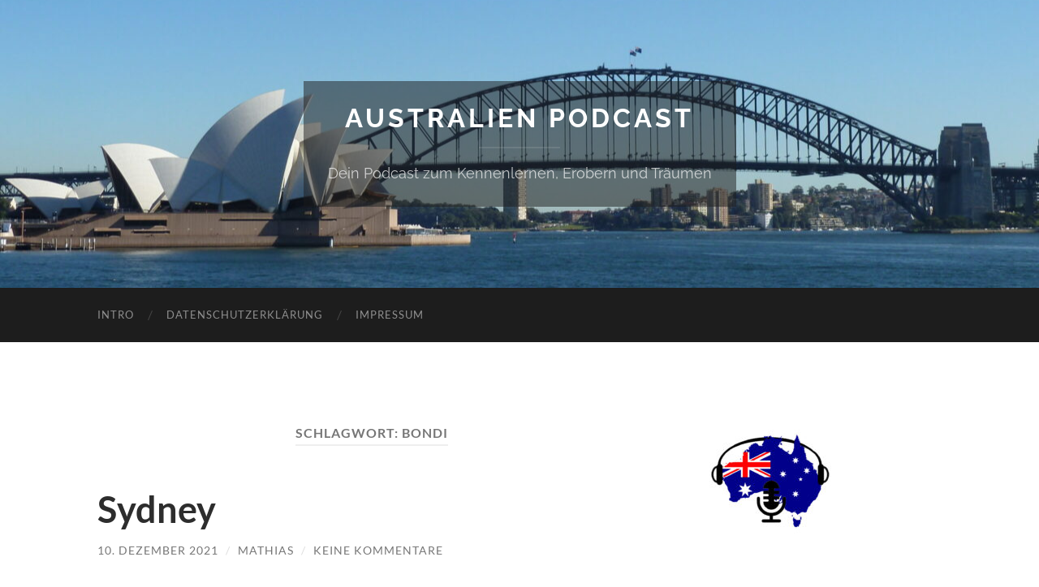

--- FILE ---
content_type: text/html; charset=UTF-8
request_url: https://australienpodcast.de/tag/bondi/
body_size: 15712
content:
<!DOCTYPE html>

<html lang="de">

	<head>

		<meta http-equiv="content-type" content="text/html" charset="UTF-8" />
		<meta name="viewport" content="width=device-width, initial-scale=1.0" >

		<link rel="profile" href="http://gmpg.org/xfn/11">

		<link rel="dns-prefetch" href="//cdn.hu-manity.co" />
		<!-- Cookie Compliance -->
		<script type="text/javascript">var huOptions = {"appID":"australienpodcastde-c7fb402","currentLanguage":"de","blocking":false,"globalCookie":false,"isAdmin":false,"privacyConsent":true,"forms":[]};</script>
		<script type="text/javascript" src="https://cdn.hu-manity.co/hu-banner.min.js"></script><meta name='robots' content='index, follow, max-image-preview:large, max-snippet:-1, max-video-preview:-1' />

	<!-- This site is optimized with the Yoast SEO plugin v26.7 - https://yoast.com/wordpress/plugins/seo/ -->
	<title>Bondi Archive - Australien Podcast</title>
	<link rel="canonical" href="https://australienpodcast.de/tag/bondi/" />
	<meta property="og:locale" content="de_DE" />
	<meta property="og:type" content="article" />
	<meta property="og:title" content="Bondi Archive - Australien Podcast" />
	<meta property="og:url" content="https://australienpodcast.de/tag/bondi/" />
	<meta property="og:site_name" content="Australien Podcast" />
	<meta name="twitter:card" content="summary_large_image" />
	<script type="application/ld+json" class="yoast-schema-graph">{"@context":"https://schema.org","@graph":[{"@type":"CollectionPage","@id":"https://australienpodcast.de/tag/bondi/","url":"https://australienpodcast.de/tag/bondi/","name":"Bondi Archive - Australien Podcast","isPartOf":{"@id":"https://australienpodcast.de/#website"},"breadcrumb":{"@id":"https://australienpodcast.de/tag/bondi/#breadcrumb"},"inLanguage":"de"},{"@type":"BreadcrumbList","@id":"https://australienpodcast.de/tag/bondi/#breadcrumb","itemListElement":[{"@type":"ListItem","position":1,"name":"Startseite","item":"https://australienpodcast.de/"},{"@type":"ListItem","position":2,"name":"Bondi"}]},{"@type":"WebSite","@id":"https://australienpodcast.de/#website","url":"https://australienpodcast.de/","name":"Australien Podcast","description":"Dein Podcast zum Kennenlernen, Erobern und Träumen","publisher":{"@id":"https://australienpodcast.de/#organization"},"potentialAction":[{"@type":"SearchAction","target":{"@type":"EntryPoint","urlTemplate":"https://australienpodcast.de/?s={search_term_string}"},"query-input":{"@type":"PropertyValueSpecification","valueRequired":true,"valueName":"search_term_string"}}],"inLanguage":"de"},{"@type":"Organization","@id":"https://australienpodcast.de/#organization","name":"Australien Podcast","url":"https://australienpodcast.de/","logo":{"@type":"ImageObject","inLanguage":"de","@id":"https://australienpodcast.de/#/schema/logo/image/","url":"https://australienpodcast.de/wp-content/uploads/2023/06/Logo_AustralienPodcast.jpg","contentUrl":"https://australienpodcast.de/wp-content/uploads/2023/06/Logo_AustralienPodcast.jpg","width":725,"height":725,"caption":"Australien Podcast"},"image":{"@id":"https://australienpodcast.de/#/schema/logo/image/"}}]}</script>
	<!-- / Yoast SEO plugin. -->


<link rel="alternate" type="application/rss+xml" title="Australien Podcast &raquo; Feed" href="https://australienpodcast.de/feed/" />
<link rel="alternate" type="application/rss+xml" title="Australien Podcast &raquo; Kommentar-Feed" href="https://australienpodcast.de/comments/feed/" />
<link rel="alternate" type="application/rss+xml" title="Australien Podcast &raquo; Bondi Schlagwort-Feed" href="https://australienpodcast.de/tag/bondi/feed/" />
<style id='wp-img-auto-sizes-contain-inline-css' type='text/css'>
img:is([sizes=auto i],[sizes^="auto," i]){contain-intrinsic-size:3000px 1500px}
/*# sourceURL=wp-img-auto-sizes-contain-inline-css */
</style>
<style id='wp-block-library-inline-css' type='text/css'>
:root{--wp-block-synced-color:#7a00df;--wp-block-synced-color--rgb:122,0,223;--wp-bound-block-color:var(--wp-block-synced-color);--wp-editor-canvas-background:#ddd;--wp-admin-theme-color:#007cba;--wp-admin-theme-color--rgb:0,124,186;--wp-admin-theme-color-darker-10:#006ba1;--wp-admin-theme-color-darker-10--rgb:0,107,160.5;--wp-admin-theme-color-darker-20:#005a87;--wp-admin-theme-color-darker-20--rgb:0,90,135;--wp-admin-border-width-focus:2px}@media (min-resolution:192dpi){:root{--wp-admin-border-width-focus:1.5px}}.wp-element-button{cursor:pointer}:root .has-very-light-gray-background-color{background-color:#eee}:root .has-very-dark-gray-background-color{background-color:#313131}:root .has-very-light-gray-color{color:#eee}:root .has-very-dark-gray-color{color:#313131}:root .has-vivid-green-cyan-to-vivid-cyan-blue-gradient-background{background:linear-gradient(135deg,#00d084,#0693e3)}:root .has-purple-crush-gradient-background{background:linear-gradient(135deg,#34e2e4,#4721fb 50%,#ab1dfe)}:root .has-hazy-dawn-gradient-background{background:linear-gradient(135deg,#faaca8,#dad0ec)}:root .has-subdued-olive-gradient-background{background:linear-gradient(135deg,#fafae1,#67a671)}:root .has-atomic-cream-gradient-background{background:linear-gradient(135deg,#fdd79a,#004a59)}:root .has-nightshade-gradient-background{background:linear-gradient(135deg,#330968,#31cdcf)}:root .has-midnight-gradient-background{background:linear-gradient(135deg,#020381,#2874fc)}:root{--wp--preset--font-size--normal:16px;--wp--preset--font-size--huge:42px}.has-regular-font-size{font-size:1em}.has-larger-font-size{font-size:2.625em}.has-normal-font-size{font-size:var(--wp--preset--font-size--normal)}.has-huge-font-size{font-size:var(--wp--preset--font-size--huge)}.has-text-align-center{text-align:center}.has-text-align-left{text-align:left}.has-text-align-right{text-align:right}.has-fit-text{white-space:nowrap!important}#end-resizable-editor-section{display:none}.aligncenter{clear:both}.items-justified-left{justify-content:flex-start}.items-justified-center{justify-content:center}.items-justified-right{justify-content:flex-end}.items-justified-space-between{justify-content:space-between}.screen-reader-text{border:0;clip-path:inset(50%);height:1px;margin:-1px;overflow:hidden;padding:0;position:absolute;width:1px;word-wrap:normal!important}.screen-reader-text:focus{background-color:#ddd;clip-path:none;color:#444;display:block;font-size:1em;height:auto;left:5px;line-height:normal;padding:15px 23px 14px;text-decoration:none;top:5px;width:auto;z-index:100000}html :where(.has-border-color){border-style:solid}html :where([style*=border-top-color]){border-top-style:solid}html :where([style*=border-right-color]){border-right-style:solid}html :where([style*=border-bottom-color]){border-bottom-style:solid}html :where([style*=border-left-color]){border-left-style:solid}html :where([style*=border-width]){border-style:solid}html :where([style*=border-top-width]){border-top-style:solid}html :where([style*=border-right-width]){border-right-style:solid}html :where([style*=border-bottom-width]){border-bottom-style:solid}html :where([style*=border-left-width]){border-left-style:solid}html :where(img[class*=wp-image-]){height:auto;max-width:100%}:where(figure){margin:0 0 1em}html :where(.is-position-sticky){--wp-admin--admin-bar--position-offset:var(--wp-admin--admin-bar--height,0px)}@media screen and (max-width:600px){html :where(.is-position-sticky){--wp-admin--admin-bar--position-offset:0px}}

/*# sourceURL=wp-block-library-inline-css */
</style><style id='wp-block-heading-inline-css' type='text/css'>
h1:where(.wp-block-heading).has-background,h2:where(.wp-block-heading).has-background,h3:where(.wp-block-heading).has-background,h4:where(.wp-block-heading).has-background,h5:where(.wp-block-heading).has-background,h6:where(.wp-block-heading).has-background{padding:1.25em 2.375em}h1.has-text-align-left[style*=writing-mode]:where([style*=vertical-lr]),h1.has-text-align-right[style*=writing-mode]:where([style*=vertical-rl]),h2.has-text-align-left[style*=writing-mode]:where([style*=vertical-lr]),h2.has-text-align-right[style*=writing-mode]:where([style*=vertical-rl]),h3.has-text-align-left[style*=writing-mode]:where([style*=vertical-lr]),h3.has-text-align-right[style*=writing-mode]:where([style*=vertical-rl]),h4.has-text-align-left[style*=writing-mode]:where([style*=vertical-lr]),h4.has-text-align-right[style*=writing-mode]:where([style*=vertical-rl]),h5.has-text-align-left[style*=writing-mode]:where([style*=vertical-lr]),h5.has-text-align-right[style*=writing-mode]:where([style*=vertical-rl]),h6.has-text-align-left[style*=writing-mode]:where([style*=vertical-lr]),h6.has-text-align-right[style*=writing-mode]:where([style*=vertical-rl]){rotate:180deg}
/*# sourceURL=https://australienpodcast.de/wp-includes/blocks/heading/style.min.css */
</style>
<style id='wp-block-latest-posts-inline-css' type='text/css'>
.wp-block-latest-posts{box-sizing:border-box}.wp-block-latest-posts.alignleft{margin-right:2em}.wp-block-latest-posts.alignright{margin-left:2em}.wp-block-latest-posts.wp-block-latest-posts__list{list-style:none}.wp-block-latest-posts.wp-block-latest-posts__list li{clear:both;overflow-wrap:break-word}.wp-block-latest-posts.is-grid{display:flex;flex-wrap:wrap}.wp-block-latest-posts.is-grid li{margin:0 1.25em 1.25em 0;width:100%}@media (min-width:600px){.wp-block-latest-posts.columns-2 li{width:calc(50% - .625em)}.wp-block-latest-posts.columns-2 li:nth-child(2n){margin-right:0}.wp-block-latest-posts.columns-3 li{width:calc(33.33333% - .83333em)}.wp-block-latest-posts.columns-3 li:nth-child(3n){margin-right:0}.wp-block-latest-posts.columns-4 li{width:calc(25% - .9375em)}.wp-block-latest-posts.columns-4 li:nth-child(4n){margin-right:0}.wp-block-latest-posts.columns-5 li{width:calc(20% - 1em)}.wp-block-latest-posts.columns-5 li:nth-child(5n){margin-right:0}.wp-block-latest-posts.columns-6 li{width:calc(16.66667% - 1.04167em)}.wp-block-latest-posts.columns-6 li:nth-child(6n){margin-right:0}}:root :where(.wp-block-latest-posts.is-grid){padding:0}:root :where(.wp-block-latest-posts.wp-block-latest-posts__list){padding-left:0}.wp-block-latest-posts__post-author,.wp-block-latest-posts__post-date{display:block;font-size:.8125em}.wp-block-latest-posts__post-excerpt,.wp-block-latest-posts__post-full-content{margin-bottom:1em;margin-top:.5em}.wp-block-latest-posts__featured-image a{display:inline-block}.wp-block-latest-posts__featured-image img{height:auto;max-width:100%;width:auto}.wp-block-latest-posts__featured-image.alignleft{float:left;margin-right:1em}.wp-block-latest-posts__featured-image.alignright{float:right;margin-left:1em}.wp-block-latest-posts__featured-image.aligncenter{margin-bottom:1em;text-align:center}
/*# sourceURL=https://australienpodcast.de/wp-includes/blocks/latest-posts/style.min.css */
</style>
<style id='wp-block-paragraph-inline-css' type='text/css'>
.is-small-text{font-size:.875em}.is-regular-text{font-size:1em}.is-large-text{font-size:2.25em}.is-larger-text{font-size:3em}.has-drop-cap:not(:focus):first-letter{float:left;font-size:8.4em;font-style:normal;font-weight:100;line-height:.68;margin:.05em .1em 0 0;text-transform:uppercase}body.rtl .has-drop-cap:not(:focus):first-letter{float:none;margin-left:.1em}p.has-drop-cap.has-background{overflow:hidden}:root :where(p.has-background){padding:1.25em 2.375em}:where(p.has-text-color:not(.has-link-color)) a{color:inherit}p.has-text-align-left[style*="writing-mode:vertical-lr"],p.has-text-align-right[style*="writing-mode:vertical-rl"]{rotate:180deg}
/*# sourceURL=https://australienpodcast.de/wp-includes/blocks/paragraph/style.min.css */
</style>
<style id='global-styles-inline-css' type='text/css'>
:root{--wp--preset--aspect-ratio--square: 1;--wp--preset--aspect-ratio--4-3: 4/3;--wp--preset--aspect-ratio--3-4: 3/4;--wp--preset--aspect-ratio--3-2: 3/2;--wp--preset--aspect-ratio--2-3: 2/3;--wp--preset--aspect-ratio--16-9: 16/9;--wp--preset--aspect-ratio--9-16: 9/16;--wp--preset--color--black: #000000;--wp--preset--color--cyan-bluish-gray: #abb8c3;--wp--preset--color--white: #fff;--wp--preset--color--pale-pink: #f78da7;--wp--preset--color--vivid-red: #cf2e2e;--wp--preset--color--luminous-vivid-orange: #ff6900;--wp--preset--color--luminous-vivid-amber: #fcb900;--wp--preset--color--light-green-cyan: #7bdcb5;--wp--preset--color--vivid-green-cyan: #00d084;--wp--preset--color--pale-cyan-blue: #8ed1fc;--wp--preset--color--vivid-cyan-blue: #0693e3;--wp--preset--color--vivid-purple: #9b51e0;--wp--preset--color--accent: #1abc9c;--wp--preset--color--dark-gray: #444;--wp--preset--color--medium-gray: #666;--wp--preset--color--light-gray: #888;--wp--preset--gradient--vivid-cyan-blue-to-vivid-purple: linear-gradient(135deg,rgb(6,147,227) 0%,rgb(155,81,224) 100%);--wp--preset--gradient--light-green-cyan-to-vivid-green-cyan: linear-gradient(135deg,rgb(122,220,180) 0%,rgb(0,208,130) 100%);--wp--preset--gradient--luminous-vivid-amber-to-luminous-vivid-orange: linear-gradient(135deg,rgb(252,185,0) 0%,rgb(255,105,0) 100%);--wp--preset--gradient--luminous-vivid-orange-to-vivid-red: linear-gradient(135deg,rgb(255,105,0) 0%,rgb(207,46,46) 100%);--wp--preset--gradient--very-light-gray-to-cyan-bluish-gray: linear-gradient(135deg,rgb(238,238,238) 0%,rgb(169,184,195) 100%);--wp--preset--gradient--cool-to-warm-spectrum: linear-gradient(135deg,rgb(74,234,220) 0%,rgb(151,120,209) 20%,rgb(207,42,186) 40%,rgb(238,44,130) 60%,rgb(251,105,98) 80%,rgb(254,248,76) 100%);--wp--preset--gradient--blush-light-purple: linear-gradient(135deg,rgb(255,206,236) 0%,rgb(152,150,240) 100%);--wp--preset--gradient--blush-bordeaux: linear-gradient(135deg,rgb(254,205,165) 0%,rgb(254,45,45) 50%,rgb(107,0,62) 100%);--wp--preset--gradient--luminous-dusk: linear-gradient(135deg,rgb(255,203,112) 0%,rgb(199,81,192) 50%,rgb(65,88,208) 100%);--wp--preset--gradient--pale-ocean: linear-gradient(135deg,rgb(255,245,203) 0%,rgb(182,227,212) 50%,rgb(51,167,181) 100%);--wp--preset--gradient--electric-grass: linear-gradient(135deg,rgb(202,248,128) 0%,rgb(113,206,126) 100%);--wp--preset--gradient--midnight: linear-gradient(135deg,rgb(2,3,129) 0%,rgb(40,116,252) 100%);--wp--preset--font-size--small: 16px;--wp--preset--font-size--medium: 20px;--wp--preset--font-size--large: 24px;--wp--preset--font-size--x-large: 42px;--wp--preset--font-size--regular: 19px;--wp--preset--font-size--larger: 32px;--wp--preset--spacing--20: 0.44rem;--wp--preset--spacing--30: 0.67rem;--wp--preset--spacing--40: 1rem;--wp--preset--spacing--50: 1.5rem;--wp--preset--spacing--60: 2.25rem;--wp--preset--spacing--70: 3.38rem;--wp--preset--spacing--80: 5.06rem;--wp--preset--shadow--natural: 6px 6px 9px rgba(0, 0, 0, 0.2);--wp--preset--shadow--deep: 12px 12px 50px rgba(0, 0, 0, 0.4);--wp--preset--shadow--sharp: 6px 6px 0px rgba(0, 0, 0, 0.2);--wp--preset--shadow--outlined: 6px 6px 0px -3px rgb(255, 255, 255), 6px 6px rgb(0, 0, 0);--wp--preset--shadow--crisp: 6px 6px 0px rgb(0, 0, 0);}:where(.is-layout-flex){gap: 0.5em;}:where(.is-layout-grid){gap: 0.5em;}body .is-layout-flex{display: flex;}.is-layout-flex{flex-wrap: wrap;align-items: center;}.is-layout-flex > :is(*, div){margin: 0;}body .is-layout-grid{display: grid;}.is-layout-grid > :is(*, div){margin: 0;}:where(.wp-block-columns.is-layout-flex){gap: 2em;}:where(.wp-block-columns.is-layout-grid){gap: 2em;}:where(.wp-block-post-template.is-layout-flex){gap: 1.25em;}:where(.wp-block-post-template.is-layout-grid){gap: 1.25em;}.has-black-color{color: var(--wp--preset--color--black) !important;}.has-cyan-bluish-gray-color{color: var(--wp--preset--color--cyan-bluish-gray) !important;}.has-white-color{color: var(--wp--preset--color--white) !important;}.has-pale-pink-color{color: var(--wp--preset--color--pale-pink) !important;}.has-vivid-red-color{color: var(--wp--preset--color--vivid-red) !important;}.has-luminous-vivid-orange-color{color: var(--wp--preset--color--luminous-vivid-orange) !important;}.has-luminous-vivid-amber-color{color: var(--wp--preset--color--luminous-vivid-amber) !important;}.has-light-green-cyan-color{color: var(--wp--preset--color--light-green-cyan) !important;}.has-vivid-green-cyan-color{color: var(--wp--preset--color--vivid-green-cyan) !important;}.has-pale-cyan-blue-color{color: var(--wp--preset--color--pale-cyan-blue) !important;}.has-vivid-cyan-blue-color{color: var(--wp--preset--color--vivid-cyan-blue) !important;}.has-vivid-purple-color{color: var(--wp--preset--color--vivid-purple) !important;}.has-black-background-color{background-color: var(--wp--preset--color--black) !important;}.has-cyan-bluish-gray-background-color{background-color: var(--wp--preset--color--cyan-bluish-gray) !important;}.has-white-background-color{background-color: var(--wp--preset--color--white) !important;}.has-pale-pink-background-color{background-color: var(--wp--preset--color--pale-pink) !important;}.has-vivid-red-background-color{background-color: var(--wp--preset--color--vivid-red) !important;}.has-luminous-vivid-orange-background-color{background-color: var(--wp--preset--color--luminous-vivid-orange) !important;}.has-luminous-vivid-amber-background-color{background-color: var(--wp--preset--color--luminous-vivid-amber) !important;}.has-light-green-cyan-background-color{background-color: var(--wp--preset--color--light-green-cyan) !important;}.has-vivid-green-cyan-background-color{background-color: var(--wp--preset--color--vivid-green-cyan) !important;}.has-pale-cyan-blue-background-color{background-color: var(--wp--preset--color--pale-cyan-blue) !important;}.has-vivid-cyan-blue-background-color{background-color: var(--wp--preset--color--vivid-cyan-blue) !important;}.has-vivid-purple-background-color{background-color: var(--wp--preset--color--vivid-purple) !important;}.has-black-border-color{border-color: var(--wp--preset--color--black) !important;}.has-cyan-bluish-gray-border-color{border-color: var(--wp--preset--color--cyan-bluish-gray) !important;}.has-white-border-color{border-color: var(--wp--preset--color--white) !important;}.has-pale-pink-border-color{border-color: var(--wp--preset--color--pale-pink) !important;}.has-vivid-red-border-color{border-color: var(--wp--preset--color--vivid-red) !important;}.has-luminous-vivid-orange-border-color{border-color: var(--wp--preset--color--luminous-vivid-orange) !important;}.has-luminous-vivid-amber-border-color{border-color: var(--wp--preset--color--luminous-vivid-amber) !important;}.has-light-green-cyan-border-color{border-color: var(--wp--preset--color--light-green-cyan) !important;}.has-vivid-green-cyan-border-color{border-color: var(--wp--preset--color--vivid-green-cyan) !important;}.has-pale-cyan-blue-border-color{border-color: var(--wp--preset--color--pale-cyan-blue) !important;}.has-vivid-cyan-blue-border-color{border-color: var(--wp--preset--color--vivid-cyan-blue) !important;}.has-vivid-purple-border-color{border-color: var(--wp--preset--color--vivid-purple) !important;}.has-vivid-cyan-blue-to-vivid-purple-gradient-background{background: var(--wp--preset--gradient--vivid-cyan-blue-to-vivid-purple) !important;}.has-light-green-cyan-to-vivid-green-cyan-gradient-background{background: var(--wp--preset--gradient--light-green-cyan-to-vivid-green-cyan) !important;}.has-luminous-vivid-amber-to-luminous-vivid-orange-gradient-background{background: var(--wp--preset--gradient--luminous-vivid-amber-to-luminous-vivid-orange) !important;}.has-luminous-vivid-orange-to-vivid-red-gradient-background{background: var(--wp--preset--gradient--luminous-vivid-orange-to-vivid-red) !important;}.has-very-light-gray-to-cyan-bluish-gray-gradient-background{background: var(--wp--preset--gradient--very-light-gray-to-cyan-bluish-gray) !important;}.has-cool-to-warm-spectrum-gradient-background{background: var(--wp--preset--gradient--cool-to-warm-spectrum) !important;}.has-blush-light-purple-gradient-background{background: var(--wp--preset--gradient--blush-light-purple) !important;}.has-blush-bordeaux-gradient-background{background: var(--wp--preset--gradient--blush-bordeaux) !important;}.has-luminous-dusk-gradient-background{background: var(--wp--preset--gradient--luminous-dusk) !important;}.has-pale-ocean-gradient-background{background: var(--wp--preset--gradient--pale-ocean) !important;}.has-electric-grass-gradient-background{background: var(--wp--preset--gradient--electric-grass) !important;}.has-midnight-gradient-background{background: var(--wp--preset--gradient--midnight) !important;}.has-small-font-size{font-size: var(--wp--preset--font-size--small) !important;}.has-medium-font-size{font-size: var(--wp--preset--font-size--medium) !important;}.has-large-font-size{font-size: var(--wp--preset--font-size--large) !important;}.has-x-large-font-size{font-size: var(--wp--preset--font-size--x-large) !important;}
/*# sourceURL=global-styles-inline-css */
</style>

<style id='classic-theme-styles-inline-css' type='text/css'>
/*! This file is auto-generated */
.wp-block-button__link{color:#fff;background-color:#32373c;border-radius:9999px;box-shadow:none;text-decoration:none;padding:calc(.667em + 2px) calc(1.333em + 2px);font-size:1.125em}.wp-block-file__button{background:#32373c;color:#fff;text-decoration:none}
/*# sourceURL=/wp-includes/css/classic-themes.min.css */
</style>
<link rel='stylesheet' id='hemingway_googleFonts-css' href='https://australienpodcast.de/wp-content/themes/hemingway/assets/css/fonts.css' type='text/css' media='all' />
<link rel='stylesheet' id='hemingway_style-css' href='https://australienpodcast.de/wp-content/themes/hemingway/style.css?ver=2.3.2' type='text/css' media='all' />
<script type="text/javascript" src="https://australienpodcast.de/wp-includes/js/jquery/jquery.min.js?ver=3.7.1" id="jquery-core-js"></script>
<script type="text/javascript" src="https://australienpodcast.de/wp-includes/js/jquery/jquery-migrate.min.js?ver=3.4.1" id="jquery-migrate-js"></script>
<script type="text/javascript" src="https://australienpodcast.de/wp-content/plugins/timezonecalculator/vendor/jshashtable/hashtable.js?ver=3.0" id="jshashtable-js"></script>
<script type="text/javascript" id="timezonecalculator_refresh-js-extra">
/* <![CDATA[ */
var timezonecalculator_refresh_settings = {"ajax_url":"https://australienpodcast.de/wp-admin/admin-ajax.php","_ajax_nonce":"2349637f2d","refresh_time":"30"};
//# sourceURL=timezonecalculator_refresh-js-extra
/* ]]> */
</script>
<script type="text/javascript" src="https://australienpodcast.de/wp-content/plugins/timezonecalculator/js/refresh.js?ver=3.20" id="timezonecalculator_refresh-js"></script>
<link rel="https://api.w.org/" href="https://australienpodcast.de/wp-json/" /><link rel="alternate" title="JSON" type="application/json" href="https://australienpodcast.de/wp-json/wp/v2/tags/406" /><link rel="EditURI" type="application/rsd+xml" title="RSD" href="https://australienpodcast.de/xmlrpc.php?rsd" />
<meta name="generator" content="WordPress 6.9" />
<meta name="generator" content="Seriously Simple Podcasting 3.14.2" />

<link rel="alternate" type="application/rss+xml" title="Podcast RSS-Feed" href="https://australienpodcast.de/feed/podcast" />

<meta name="TimeZoneCalculator" content="3.37"/>
<style type="text/css">.recentcomments a{display:inline !important;padding:0 !important;margin:0 !important;}</style><link rel="icon" href="https://australienpodcast.de/wp-content/uploads/2020/11/cropped-Logo_AustralienPodcast-32x32.jpg" sizes="32x32" />
<link rel="icon" href="https://australienpodcast.de/wp-content/uploads/2020/11/cropped-Logo_AustralienPodcast-192x192.jpg" sizes="192x192" />
<link rel="apple-touch-icon" href="https://australienpodcast.de/wp-content/uploads/2020/11/cropped-Logo_AustralienPodcast-180x180.jpg" />
<meta name="msapplication-TileImage" content="https://australienpodcast.de/wp-content/uploads/2020/11/cropped-Logo_AustralienPodcast-270x270.jpg" />
		<style type="text/css" id="wp-custom-css">
			.blog-description {
	font-family: 'Raleway', sans-serif;
	text-align: center;
	color: rgba(255,255,255,0.7);
	font-weight: 300;
}

.blog-info {
	display: inline-block;
	padding: 30px;
	background:  rgba(29, 29, 29, 0.5);
}		</style>
		
	<link rel='stylesheet' id='mediaelement-css' href='https://australienpodcast.de/wp-includes/js/mediaelement/mediaelementplayer-legacy.min.css?ver=4.2.17' type='text/css' media='all' />
<link rel='stylesheet' id='wp-mediaelement-css' href='https://australienpodcast.de/wp-includes/js/mediaelement/wp-mediaelement.min.css?ver=6.9' type='text/css' media='all' />
</head>
	
	<body class="archive tag tag-bondi tag-406 wp-theme-hemingway cookies-not-set">

		
		<a class="skip-link button" href="#site-content">Zum Inhalt springen</a>
	
		<div class="big-wrapper">
	
			<div class="header-cover section bg-dark-light no-padding">

						
				<div class="header section" style="background-image: url( https://australienpodcast.m-g-b.de/wp-content/uploads/2020/11/cropped-HeaderSydney-scaled-1.jpg );">
							
					<div class="header-inner section-inner">
					
											
							<div class="blog-info">
							
																	<div class="blog-title">
										<a href="https://australienpodcast.de" rel="home">Australien Podcast</a>
									</div>
																
																	<p class="blog-description">Dein Podcast zum Kennenlernen, Erobern und Träumen</p>
															
							</div><!-- .blog-info -->
							
															
					</div><!-- .header-inner -->
								
				</div><!-- .header -->
			
			</div><!-- .bg-dark -->
			
			<div class="navigation section no-padding bg-dark">
			
				<div class="navigation-inner section-inner group">
				
					<div class="toggle-container section-inner hidden">
			
						<button type="button" class="nav-toggle toggle">
							<div class="bar"></div>
							<div class="bar"></div>
							<div class="bar"></div>
							<span class="screen-reader-text">Mobile-Menü ein-/ausblenden</span>
						</button>
						
						<button type="button" class="search-toggle toggle">
							<div class="metal"></div>
							<div class="glass"></div>
							<div class="handle"></div>
							<span class="screen-reader-text">Suchfeld ein-/ausblenden</span>
						</button>
											
					</div><!-- .toggle-container -->
					
					<div class="blog-search hidden">
						<form role="search" method="get" class="search-form" action="https://australienpodcast.de/">
				<label>
					<span class="screen-reader-text">Suche nach:</span>
					<input type="search" class="search-field" placeholder="Suchen …" value="" name="s" />
				</label>
				<input type="submit" class="search-submit" value="Suchen" />
			</form>					</div><!-- .blog-search -->
				
					<ul class="blog-menu">
						<li class="page_item page-item-20"><a href="https://australienpodcast.de/intro/">Intro</a></li>
<li class="page_item page-item-3"><a href="https://australienpodcast.de/datenschutzerklaerung/">Datenschutzerklärung</a></li>
<li class="page_item page-item-35"><a href="https://australienpodcast.de/impressum/">Impressum</a></li>
					 </ul><!-- .blog-menu -->
					 
					 <ul class="mobile-menu">
					
						<li class="page_item page-item-20"><a href="https://australienpodcast.de/intro/">Intro</a></li>
<li class="page_item page-item-3"><a href="https://australienpodcast.de/datenschutzerklaerung/">Datenschutzerklärung</a></li>
<li class="page_item page-item-35"><a href="https://australienpodcast.de/impressum/">Impressum</a></li>
						
					 </ul><!-- .mobile-menu -->
				 
				</div><!-- .navigation-inner -->
				
			</div><!-- .navigation -->
<main class="wrapper section-inner group" id="site-content">

	<div class="content left">
		
		<div class="posts">

			
				<header class="archive-header">

											<h1 class="archive-title">Schlagwort: <span>Bondi</span></h1>
					
										
				</header><!-- .archive-header -->

				<article id="post-214" class="post-214 post type-post status-publish format-standard hentry category-allgemein tag-australiana tag-australien tag-barrejoey-lighthouse tag-blue-mountains tag-bondi tag-botany-bay tag-bus tag-cbd tag-central-coast tag-coogee tag-eastern-brown-snake tag-eastern-suburbs tag-harbour-bridge tag-ibis tag-inner-west tag-kakadus tag-lower-north-shore tag-manly tag-metro tag-nationalparks tag-newtown tag-north-shore tag-northern-beaches tag-nsw tag-oper tag-palm-beach tag-parramatta tag-regenbogenlori tag-royal-national-park tag-schlange tag-southern-sydney tag-spinne tag-spit tag-suburbs tag-sydney tag-sydney-cove tag-sydney-fish-market tag-sydney-funnelweb-spider tag-sydney-olympic-park tag-sydney-tower tag-taronga-zoo tag-trains tag-tram tag-western-sydney post-preview">

	<div class="post-header">

		
					
				<h2 class="post-title entry-title">
											<a href="https://australienpodcast.de/sydney/" rel="bookmark">Sydney</a>
									</h2>

							
			<div class="post-meta">
			
				<span class="post-date"><a href="https://australienpodcast.de/sydney/">10. Dezember 2021</a></span>
				
				<span class="date-sep"> / </span>
					
				<span class="post-author"><a href="https://australienpodcast.de/author/mathias/" title="Beiträge von Mathias" rel="author">Mathias</a></span>

				
					<span class="date-sep"> / </span>
				
					<a href="https://australienpodcast.de/sydney/#respond"><span class="comment">Keine Kommentare</span></a>
								
														
			</div><!-- .post-meta -->

					
	</div><!-- .post-header -->
																					
	<div class="post-content entry-content">
	
		
<p>Sydney, die größte Stadt Australiens, hat viel zu bieten. Wir haben hier drei Jahre lange gelebt, viel entdeckt und noch viel mehr erlebt. Diese Folge soll mal einen zumindest kleinen Überblick über die Vielfalt dieser beeindruckenden Stadt geben, die mehr als nur ein Eingangstor zum australischen Kontinent ist.</p>



<h3 class="wp-block-heading">Allgemeines</h3>



<p>Sydney liegt an der Ostküste Australien im Bundestaat New South Wales (NSW). Die Hauptstadt NSW&#8216; ist mit seinen 5,5 Millionen Einwohnern von gebirgigem Gelände umgeben, was sich hin und wieder auf das Wetter auswirken kann (ein bisschen wie ein Kessel).<br>Allgemein ist das Klima recht kühl im Winter &#8211; nachts wird es bis 6°C kalt. Tagsüber sind ab eigentlich immer zweitstellige Temperaturen zu erwarten. Der Sommer ist angenehm warm mit etwa 25°C bis 35°C. Die Übergänge dazwischen, von einer zur nächsten Jahreszeit können durchaus mal sehr wechselhaft werden &#8211; da folgt auf einen heißen Tag über 35°C gerne mal eine frische Brise unter 20°C. Allgemein sorgt die Meeresbrise an der Küste für etwas geringere Temperaturen als im Westen von Sydney, wo es schon mal bis zu 10°C wärmer, bzw. heißer sein kann.<br>Die ersten Ureinwohner kamen vor etwa 45.000 bis 50.000 Jahren in die Region. Europäische Siedler landeten dann 1788 in der Botany Bay. Aufgrund schlechter Bodenverhältnisse für die Landwirtschaft segelten sie recht bald weiter in die nächste Bucht im Norden &#8211; die Sydney Cove. Auch hier war die Erde noch nicht gut genug, sodass sie den Parramatta flussaufwärts ruderten und am Ende die erste Siedlung Australiens gründeten. Sydney Cove, wo sich heute der Circular Quay befindet, erhielt als Hafen seine Bedeutung.</p>



<h3 class="wp-block-heading">Regionen / Stadtteile</h3>



<p>Sydney hat nie seine &#8222;Vororte&#8220; eingemeindet. Damit ist ganz offiziell Sydney also nur ein begrenzter Bereich in der Innenstadt, der &#8222;Central Business District&#8220; (CBD). Stadtteile werden in Australien allgemein als &#8222;Suburb&#8220; bezeichnet.<br>Vom CBD nach Osten erstecken sich die Eastern Suburbs. Der wohl bekannteste Teil und Strand in den Eastern Suburbs ist Bondi. Südlich befindet sich Southern Sydney, u.a. mit der Botany Bay aber auch dem Sutherland Shire.<br>Geht man vom CBD nach Westen kommt man in den Inner West um Newtown herum. Dieser ist wieder schon Teil von Western Sydney, welches sich dann bis zu den Blue Mountains im Westen erstreckt. Zu Western Sydney gehört u.a. auch Parramatta und im nördlicheren Westen der &#8222;The Hills District&#8220;.<br>Nördlich vom Hafen bzw. der Bucht befindet sich Northern Sydney, welches sich bis zur nördlichen Grenze am Hawkesbury River erstreckt und wiederum in weitere Bereiche unterteilt: Lower North Shore ist der direkte Bereich nördlich der Bucht. Die Strände im Nordosten gehören zu den Northern Beaches. Die restlichen Suburbs bis hoch nach Hornsby gruppieren sich dann zur North Shore, obwohl sie eigentlich gar nicht mehr am Wasser im Süden oder Osten liegen&#8230;</p>



<h3 class="wp-block-heading">Strände</h3>



<p>In Sydney gibt es insgesamt über 100 Strände &#8211; 70 davon allein am Ozean. Bondi Beach ist davon sicherlich der berühmteste. Manly, nördlich des Hafens, ist aber auch gerade bei den Einheimischen sehr beliebt.<br>Viele weitere Strände gibt es dann geschützt an den Buchten. Hier sei z.B. Balmoral erwähnt, ein sehr schöner Strand in Mosman. Aber auch am Pittwater im Norden gibt es viele schöne Strände. An der Botany Bay im Süden gibt es auch Strände, hier kann es bedingt durch den Containerhafen jedoch etwas dreckiger sein. An den Stränden im Inneren gilt allgemein zu beachten, dass sich dort auch Haie wohl fühlen &#8211; besonders wenn es die Mündung eines Flusses ist. Port Jackson ist bis zu 60m tief und bietet damit viel Platz für Haie.</p>



<h3 class="wp-block-heading">Natur</h3>



<p>Die Natur in und um Sydney herum wird mit diversen Nationalparks (NP) geschützt. Der Royal Nationalpark im Süden ist der älteste Nationalpark Australiens. Mit dem Lane Cove NP, Garigal NP und Sydney-Harbour-NP gibt es auch Nationalparks mitten im Stadtgebiet.<br>Die Pflanzenwelt hat zumeist vierfältiges, saftiges Grün im Angebot. Dabei gibt es immergrüne Bäume, aber auch welche, die ihre Blätter im Herbst und Winter abwerfen. Im Frühling stechen die Jacaranda Trees durch ihr tolles lila Blütenkleid hervor. Ansonsten gibt es unter anderem Palmen, Pinien und Eukalyptusbäume (auch &#8222;Gum tree&#8220; genannt).<br>Trotz der Eukalyptusbäume gibt es so gut wie keine Koalas mehr in Sydney &#8211; diese wurden leider von Siedlungen und Straßen verdrängt.<br>An viel besuchten Orten trifft man häufig den Ibis &#8211; ein Vogel, der mit seinem langen Schnabel gern im Müll stochert. Brush Turkeys, Buchhühner, sorgen auch oft für Chaos, indem sie in Beeten das Gestrüpp in hohem Bogen hinter sich scharren. Wie überall gibt es natürlich auch in Sydney Tauben. Daneben aber auch Kakadus, zumeist Gelbhaubenkakadus, die gern krächzend durch die Luft fliegen und an Gebäuden knabbern und ordentlich Schäden anrichten. Regenbogenloris hingegen machen nur abends zur Schlafenzeit ordentlich krach, wenn sie sich alle in ihrem Schlafbaum sammeln und den passenden Nachbarn suchen. Daneben gibt es natürlich noch viele weitere Vogelarten, sowie Eulen und Kauze.<br>Nachts kann man Possums begegnen, wenn sie leise durch die Hecken und Bäume schleichen.<br>Wie überall in Australien gibt es auch in Sydney Schlangen und Spinnen. Mit der Brown Snake wohnt hier gar die zweit-giftigste Schlange Australiens. Bei den Spinnen hat es die Sydney Funnelweb Spider &#8211; die Sydney Trichternetzspinne, auf den Platz eins der giftigsten Spinnen geschafft. In jedem Fall bleibt zu beruhigen, dass Spinnen und Schlangen nicht Teil des täglichen Lebens sind &#8211; teils muss man regelrecht auf die Suche nach ihnen gehen.</p>



<h3 class="wp-block-heading">Art des Reisens</h3>



<p>Sydney hat ein weit-verzweigtes Netz öffentlicher Verkehrsmittel. Die schnellste Fortbewegungsweise bietet dabei Sydney Trains &#8211; Regionalzüge, die durch die Innenstadt in Richtung Norden, Westen und Süden fahren. Ist kein Zug in der Nähe gibt es Busse, welche sternförmig von City Wynyard oder dem Queen Victoria Building in die Suburbs fahren. Vom Circular Quay fährt seit neustem eine Straßenbahn in Richtung Südosten und Westen. Ebenfalls neu ist die Metro, eine autonom fahrende U-Bahn, die bisher von Nordwesten bis Chatswood führt. Die Strecke wird derzeit unter der Innenstadt hindurch verlängert, um anschließend nach Westen hinaus zu fahren.<br>Das beliebteste Fortbewegungsmittel hingegen ist jedoch immer noch das Auto. Auf den Autobahnen in Sydney und über die Harbour Bridge / den Harbour Tunnel muss Maut gezahlt werden &#8211; voll elektronisch über einen Sender im Auto oder Kennzeichenerkennung.<br>Der Kingsford Smith International Airport ist das Eingangstor nach Sydney. Er liegt im Süden an der Bottany Bay. Im Westen gibt es noch einen kleinen Regionalflughafen in Bankstown, der allerdings eher kleine Charterflüge und Business-Jets bedient. Ganz im Westen wird derzeit bis 2026 der Western Sydney Airport gebaut.<br>Lokal kann man natürlich auch das Fahrrad nutzen. Doch hier ist Vorsicht geboten, da Fahrradwege meist noch Mangelware sind und die Autos in geringem Abstand mit bis zu 80 km/h an einem vorbeiflitzen. Das gleiche gilt fürs Laufen &#8211; Gehwege gibt es gerade außerhalb der Zentren nur wenige, selbst nicht in Wohngebieten, wo die Autos auch mit 50 km/h fahren dürfen.</p>



<h3 class="wp-block-heading">ToDos</h3>



<p>Was muss man unbedingt in Sydney machen?!<br>Ganz oben auf der Liste sollte natürlich die Oper stehen, das Wahrzeichen schlechthin. Und wer etwas mehr Zeit mitbringt, kann die Oper auch in einer Führung von innen und hinter den Kulissen bestaunen. Einen tollen Blick auf Oper und Harbour Bridge hat man vom Mrs. Maquarie&#8217;s Chair &#8211; einen kleinen Spaziergang durch den Royal Botanic Garden entfernt. Gegenüber der Oper am Fuße der Harbour Bridge befindet sich The Rocks, eines der ältesten Stadtviertel mit noch ganz viel Charme. Von hier aus kann man auch über die Harbour Bridge gen Norden bis Milsons Point spazieren. Die ganz mutigen können die Harbour Bridge sogar besteigen &#8211; mit Gurt und Sicherung versteht sich.<br>Der Darling Harbour lohnt auch immer wieder einen Spaziergang. Wer die Innenstadt verlassen möchte, dem sei die Fähre nach Manly empfohlen. In 30 Minuten geht es wunderschön durch den Hafen und an der Meeresöffnung vorbei. Alternativ sei Bondi empfohlen und dort der spektakuläre Küstenwanderweg nach Coogee.<br>Etwas gemächlicher geht es im Taronga Zoo, nördlich des Hafens, zu. Hier gibt es tolle Tiershows gemischt mit wunderschönen Ausblicken. Kulinarisch geht es im Sydney Fish Market zu. Noch ist der Charme etwas rustikal und die Eisberge reichlich mit Fisch bedeckt. Entweder man isst gleich vor Ort oder nimmt sich frischen Fisch mit nach Hause.<br>Paramatta ist in jedem Fall eine Reise wert, um auf die Spuren der ersten Siedler zu gehen. Neben modernen Hochhäusern lädt das Old Government House von 1799 ein.<br>Ein weiterer toller Spaziergang bietet sich an der Watsons Bay rum zum Hornby Lighthouse an, inkl. Blick auf die Meeresöffnung und den Ozean.</p>



<h3 class="wp-block-heading">Geheimtipps &#8211; oder was die Einheimischen machen</h3>



<p>All die oben genannten Aktivitäten sind natürlich auch beliebte Ausflugsziele der Sydneysider, also der Einwohner Sydneys. Doch gibt es noch weitere, weniger touristische Ziele.<br>Ganz oben auf meiner Liste steht hier der Manly to Spit Walk. Ein 10km Wanderweg von der Spit Bridge entlang der Küstenlinie bis nach Manly mit atemberaubenden Ausblicken auf die Innenstadt, den Hafen, die Meeresöffnung sowie Manly.<br>Weniger lang und trotzdem spektakulär ist der Spaziergang hoch zum Barrenjoey Lighthouse in Palm Beach. Im Juni und Oktober/November lohnt hier der Blick raus auf den Ozean zu den migrierenden Walen.<br>Allgemein laden alle Nationalparks in und um Sydney zu Wanderungen ein. Wer lieber mit dem Fahrrad unterwegs ist, dem sei Sydney Olympic Park empfohlen. Hier geht es etwas flacher als in vielen anderen Teilen Syndeys zu.<br>Und wer einfach nur einen Kaffee oder abends einen Drink zu sich nehmen mag, kann sich in Newtown in das pulsierende Leben stürzen.</p>



<h3 class="wp-block-heading">Tagesausflüge von Sydney</h3>



<p>Wem die Strände in Sydney zu voll sind, der kann es auch mal an der Central Coast, nördlich von Sydney versuchen. Außerdem laden hier grüne Nationalparks zum Wandern ein. Wandern in der Höhe bieten die Blue Mountains, auf bis zu 1000m Höhe. Oder auch einfach nur die Aussicht in Katoomba genießen. Baden und Wandern lassen sich auch hervorragend im Royal National Park im Süden für einen Tagesausflug verbinden.<br>Mein absoluter Geheimtipp für einen Tagesausflug ist das Australiana Pioneer Village in Windsor im Nordwesten. In dem Open-Air mitmach-Museum zeigt sich sehr anschaulich, wie das Leben der ersten Pioniere so aussah und in welchen Bretterbuden sie damals wohnten.</p>



<h3 class="wp-block-heading">Big Things</h3>



<p>Sydney hat bisher keine klassischen Big Things. Dafür haben sie hohe Gebäude&#8230;<br>Der Sydney Tower, der Fernsehturm, hat stolze 309m Höhe zu bieten.<br>Das neuerrichtete Hotel und Casino Crown Sydney in Barangaroo ist mit 271m Höhe und 75 Etage kaum weniger hoch.</p>



<h3 class="wp-block-heading">Hier Hören</h3>



<p>.</p>



<p class="wp-block-seriously-simple-podcasting-audio-player"><span>
<audio class="wp-audio-shortcode" id="audio-0-1" style="width:100%" controls><source type="audio/mpeg" src="https://australienpodcast.de/podcast-player/285/folge-20-sydney.mp3?_=1"/>https://australienpodcast.de/podcast-player/285/folge-20-sydney.mp3</audio></span></p>
							
	</div><!-- .post-content -->
				
	
</article><!-- .post -->
		</div><!-- .posts -->
		
					
	</div><!-- .content.left -->
		
	
	<div class="sidebar right" role="complementary">
		<div id="media_image-2" class="widget widget_media_image"><div class="widget-content"><img width="150" height="150" src="https://australienpodcast.de/wp-content/uploads/2020/11/Logo_AustralienPodcast-150x150.jpg" class="image wp-image-18  attachment-thumbnail size-thumbnail" alt="" style="max-width: 100%; height: auto;" decoding="async" loading="lazy" srcset="https://australienpodcast.de/wp-content/uploads/2020/11/Logo_AustralienPodcast-150x150.jpg 150w, https://australienpodcast.de/wp-content/uploads/2020/11/Logo_AustralienPodcast-300x300.jpg 300w, https://australienpodcast.de/wp-content/uploads/2020/11/Logo_AustralienPodcast-676x676.jpg 676w, https://australienpodcast.de/wp-content/uploads/2020/11/Logo_AustralienPodcast.jpg 725w" sizes="auto, (max-width: 150px) 100vw, 150px" /></div></div><div id="search-2" class="widget widget_search"><div class="widget-content"><form role="search" method="get" class="search-form" action="https://australienpodcast.de/">
				<label>
					<span class="screen-reader-text">Suche nach:</span>
					<input type="search" class="search-field" placeholder="Suchen …" value="" name="s" />
				</label>
				<input type="submit" class="search-submit" value="Suchen" />
			</form></div></div><div id="single-podcast-episode-2" class="widget widget_podcast_episode"><div class="widget-content"><h3 class="widget-title">Aktuelle Folge</h3><div class="podcast-episode episode-421">
<h3 class="episode-title">Folge 23: Urlaub im Northern Territory</h3>
<div id="podcast_player_421" class="podcast_player"><audio class="wp-audio-shortcode" id="audio-421-1" preload="none" style="width: 100%;" controls="controls"><source type="audio/mpeg" src="https://australienpodcast.de/podcast-player/421/folge-23-urlaub-im-northern-territory.mp3?_=1" /><a href="https://australienpodcast.de/podcast-player/421/folge-23-urlaub-im-northern-territory.mp3">https://australienpodcast.de/podcast-player/421/folge-23-urlaub-im-northern-territory.mp3</a></audio></div>
</div>
</div></div><div id="block-4" class="widget widget_block"><div class="widget-content"><h3 class="widget-title">Alle Beiträge</h3><div class="wp-widget-group__inner-blocks"><ul class="wp-block-latest-posts__list wp-block-latest-posts"><li><a class="wp-block-latest-posts__post-title" href="https://australienpodcast.de/1_acknowledgement-of-country/">Acknowledgement of Country</a></li>
<li><a class="wp-block-latest-posts__post-title" href="https://australienpodcast.de/als-auslaenderin-in-australien/">Als Ausländer:in in Australien</a></li>
<li><a class="wp-block-latest-posts__post-title" href="https://australienpodcast.de/an-australien-vermissen/">An Australien vermissen</a></li>
<li><a class="wp-block-latest-posts__post-title" href="https://australienpodcast.de/anfang-in-australien/">Anfang in Australien</a></li>
<li><a class="wp-block-latest-posts__post-title" href="https://australienpodcast.de/anzac-day/">ANZAC Day</a></li>
<li><a class="wp-block-latest-posts__post-title" href="https://australienpodcast.de/2_australien-in-kurz/">Australien in kurz</a></li>
<li><a class="wp-block-latest-posts__post-title" href="https://australienpodcast.de/auto-fahren-in-australien/">Auto fahren in Australien</a></li>
<li><a class="wp-block-latest-posts__post-title" href="https://australienpodcast.de/fun-facts/">Fun Facts</a></li>
<li><a class="wp-block-latest-posts__post-title" href="https://australienpodcast.de/giftige-tiere/">Giftige Tiere</a></li>
<li><a class="wp-block-latest-posts__post-title" href="https://australienpodcast.de/0_intro/">Intro</a></li>
<li><a class="wp-block-latest-posts__post-title" href="https://australienpodcast.de/klima/">Klima</a></li>
<li><a class="wp-block-latest-posts__post-title" href="https://australienpodcast.de/leben-am-strand/">Leben am Strand</a></li>
<li><a class="wp-block-latest-posts__post-title" href="https://australienpodcast.de/ostern-in-australien/">Ostern in Australien</a></li>
<li><a class="wp-block-latest-posts__post-title" href="https://australienpodcast.de/silvester-in-australien/">Silvester in Australien</a></li>
<li><a class="wp-block-latest-posts__post-title" href="https://australienpodcast.de/slang/">Slang</a></li>
<li><a class="wp-block-latest-posts__post-title" href="https://australienpodcast.de/slang-2/">Slang 2</a></li>
<li><a class="wp-block-latest-posts__post-title" href="https://australienpodcast.de/sydney/">Sydney</a></li>
<li><a class="wp-block-latest-posts__post-title" href="https://australienpodcast.de/typisch-australisch/">Typisch Australisch</a></li>
<li><a class="wp-block-latest-posts__post-title" href="https://australienpodcast.de/urlaub-im-northern-territory/">Urlaub im Northern Territory</a></li>
<li><a class="wp-block-latest-posts__post-title" href="https://australienpodcast.de/urlaub-in-nsw/">Urlaub in NSW</a></li>
<li><a class="wp-block-latest-posts__post-title" href="https://australienpodcast.de/urlaub-in-qld/">Urlaub in QLD</a></li>
<li><a class="wp-block-latest-posts__post-title" href="https://australienpodcast.de/urlaub-in-tas/">Urlaub in TAS</a></li>
<li><a class="wp-block-latest-posts__post-title" href="https://australienpodcast.de/was-ist-anders-in-australien/">Was ist anders in Australien</a></li>
<li><a class="wp-block-latest-posts__post-title" href="https://australienpodcast.de/weihnachten-in-australien/">Weihnachten in Australien</a></li>
</ul></div></div></div><div id="tag_cloud-2" class="widget widget_tag_cloud"><div class="widget-content"><h3 class="widget-title">Themen</h3><div class="tagcloud"><a href="https://australienpodcast.de/tag/australien/" class="tag-cloud-link tag-link-17 tag-link-position-1" style="font-size: 22pt;" aria-label="Australien (12 Einträge)">Australien</a>
<a href="https://australienpodcast.de/tag/auto/" class="tag-cloud-link tag-link-152 tag-link-position-2" style="font-size: 10.666666666667pt;" aria-label="auto (3 Einträge)">auto</a>
<a href="https://australienpodcast.de/tag/auto-fahren/" class="tag-cloud-link tag-link-148 tag-link-position-3" style="font-size: 14.666666666667pt;" aria-label="Auto fahren (5 Einträge)">Auto fahren</a>
<a href="https://australienpodcast.de/tag/barfuss/" class="tag-cloud-link tag-link-197 tag-link-position-4" style="font-size: 8pt;" aria-label="barfuß (2 Einträge)">barfuß</a>
<a href="https://australienpodcast.de/tag/bbq/" class="tag-cloud-link tag-link-50 tag-link-position-5" style="font-size: 12.888888888889pt;" aria-label="BBQ (4 Einträge)">BBQ</a>
<a href="https://australienpodcast.de/tag/big-things/" class="tag-cloud-link tag-link-113 tag-link-position-6" style="font-size: 14.666666666667pt;" aria-label="Big Things (5 Einträge)">Big Things</a>
<a href="https://australienpodcast.de/tag/blue-mountains/" class="tag-cloud-link tag-link-97 tag-link-position-7" style="font-size: 8pt;" aria-label="Blue Mountains (2 Einträge)">Blue Mountains</a>
<a href="https://australienpodcast.de/tag/brisbane/" class="tag-cloud-link tag-link-135 tag-link-position-8" style="font-size: 8pt;" aria-label="Brisbane (2 Einträge)">Brisbane</a>
<a href="https://australienpodcast.de/tag/bus/" class="tag-cloud-link tag-link-364 tag-link-position-9" style="font-size: 8pt;" aria-label="Bus (2 Einträge)">Bus</a>
<a href="https://australienpodcast.de/tag/cbd/" class="tag-cloud-link tag-link-347 tag-link-position-10" style="font-size: 8pt;" aria-label="CBD (2 Einträge)">CBD</a>
<a href="https://australienpodcast.de/tag/central-coast/" class="tag-cloud-link tag-link-70 tag-link-position-11" style="font-size: 8pt;" aria-label="Central Coast (2 Einträge)">Central Coast</a>
<a href="https://australienpodcast.de/tag/eastern-brown-snake/" class="tag-cloud-link tag-link-244 tag-link-position-12" style="font-size: 10.666666666667pt;" aria-label="Eastern Brown Snake (3 Einträge)">Eastern Brown Snake</a>
<a href="https://australienpodcast.de/tag/fahrschule/" class="tag-cloud-link tag-link-155 tag-link-position-13" style="font-size: 8pt;" aria-label="Fahrschule (2 Einträge)">Fahrschule</a>
<a href="https://australienpodcast.de/tag/feiertag/" class="tag-cloud-link tag-link-140 tag-link-position-14" style="font-size: 8pt;" aria-label="Feiertag (2 Einträge)">Feiertag</a>
<a href="https://australienpodcast.de/tag/gegengift/" class="tag-cloud-link tag-link-250 tag-link-position-15" style="font-size: 8pt;" aria-label="Gegengift (2 Einträge)">Gegengift</a>
<a href="https://australienpodcast.de/tag/gondwana-regenwald/" class="tag-cloud-link tag-link-93 tag-link-position-16" style="font-size: 10.666666666667pt;" aria-label="Gondwana Regenwald (3 Einträge)">Gondwana Regenwald</a>
<a href="https://australienpodcast.de/tag/harbour-bridge/" class="tag-cloud-link tag-link-133 tag-link-position-17" style="font-size: 12.888888888889pt;" aria-label="Harbour Bridge (4 Einträge)">Harbour Bridge</a>
<a href="https://australienpodcast.de/tag/klima/" class="tag-cloud-link tag-link-10 tag-link-position-18" style="font-size: 8pt;" aria-label="Klima (2 Einträge)">Klima</a>
<a href="https://australienpodcast.de/tag/lkw/" class="tag-cloud-link tag-link-153 tag-link-position-19" style="font-size: 8pt;" aria-label="LKW (2 Einträge)">LKW</a>
<a href="https://australienpodcast.de/tag/manly/" class="tag-cloud-link tag-link-346 tag-link-position-20" style="font-size: 8pt;" aria-label="Manly (2 Einträge)">Manly</a>
<a href="https://australienpodcast.de/tag/nationalparks/" class="tag-cloud-link tag-link-78 tag-link-position-21" style="font-size: 10.666666666667pt;" aria-label="Nationalparks (3 Einträge)">Nationalparks</a>
<a href="https://australienpodcast.de/tag/northern-territory/" class="tag-cloud-link tag-link-142 tag-link-position-22" style="font-size: 8pt;" aria-label="Northern Territory (2 Einträge)">Northern Territory</a>
<a href="https://australienpodcast.de/tag/nsw/" class="tag-cloud-link tag-link-76 tag-link-position-23" style="font-size: 8pt;" aria-label="NSW (2 Einträge)">NSW</a>
<a href="https://australienpodcast.de/tag/outback/" class="tag-cloud-link tag-link-112 tag-link-position-24" style="font-size: 10.666666666667pt;" aria-label="Outback (3 Einträge)">Outback</a>
<a href="https://australienpodcast.de/tag/pinguin/" class="tag-cloud-link tag-link-65 tag-link-position-25" style="font-size: 8pt;" aria-label="Pinguin (2 Einträge)">Pinguin</a>
<a href="https://australienpodcast.de/tag/rassismus/" class="tag-cloud-link tag-link-204 tag-link-position-26" style="font-size: 8pt;" aria-label="Rassismus (2 Einträge)">Rassismus</a>
<a href="https://australienpodcast.de/tag/reisen/" class="tag-cloud-link tag-link-375 tag-link-position-27" style="font-size: 8pt;" aria-label="Reisen (2 Einträge)">Reisen</a>
<a href="https://australienpodcast.de/tag/restaurant/" class="tag-cloud-link tag-link-225 tag-link-position-28" style="font-size: 10.666666666667pt;" aria-label="Restaurant (3 Einträge)">Restaurant</a>
<a href="https://australienpodcast.de/tag/royal-flying-doctors/" class="tag-cloud-link tag-link-103 tag-link-position-29" style="font-size: 12.888888888889pt;" aria-label="Royal Flying Doctors (4 Einträge)">Royal Flying Doctors</a>
<a href="https://australienpodcast.de/tag/schlange/" class="tag-cloud-link tag-link-61 tag-link-position-30" style="font-size: 14.666666666667pt;" aria-label="Schlange (5 Einträge)">Schlange</a>
<a href="https://australienpodcast.de/tag/slang/" class="tag-cloud-link tag-link-200 tag-link-position-31" style="font-size: 8pt;" aria-label="Slang (2 Einträge)">Slang</a>
<a href="https://australienpodcast.de/tag/spinne/" class="tag-cloud-link tag-link-60 tag-link-position-32" style="font-size: 12.888888888889pt;" aria-label="Spinne (4 Einträge)">Spinne</a>
<a href="https://australienpodcast.de/tag/sprache/" class="tag-cloud-link tag-link-372 tag-link-position-33" style="font-size: 8pt;" aria-label="Sprache (2 Einträge)">Sprache</a>
<a href="https://australienpodcast.de/tag/straende/" class="tag-cloud-link tag-link-79 tag-link-position-34" style="font-size: 8pt;" aria-label="Strände (2 Einträge)">Strände</a>
<a href="https://australienpodcast.de/tag/sydney/" class="tag-cloud-link tag-link-22 tag-link-position-35" style="font-size: 17.333333333333pt;" aria-label="Sydney (7 Einträge)">Sydney</a>
<a href="https://australienpodcast.de/tag/sydney-funnelweb-spider/" class="tag-cloud-link tag-link-238 tag-link-position-36" style="font-size: 10.666666666667pt;" aria-label="Sydney Funnelweb Spider (3 Einträge)">Sydney Funnelweb Spider</a>
<a href="https://australienpodcast.de/tag/taronga-zoo/" class="tag-cloud-link tag-link-105 tag-link-position-37" style="font-size: 10.666666666667pt;" aria-label="Taronga Zoo (3 Einträge)">Taronga Zoo</a>
<a href="https://australienpodcast.de/tag/tasmanien/" class="tag-cloud-link tag-link-145 tag-link-position-38" style="font-size: 8pt;" aria-label="Tasmanien (2 Einträge)">Tasmanien</a>
<a href="https://australienpodcast.de/tag/trinkgeld/" class="tag-cloud-link tag-link-209 tag-link-position-39" style="font-size: 8pt;" aria-label="Trinkgeld (2 Einträge)">Trinkgeld</a>
<a href="https://australienpodcast.de/tag/urlaub/" class="tag-cloud-link tag-link-43 tag-link-position-40" style="font-size: 14.666666666667pt;" aria-label="Urlaub (5 Einträge)">Urlaub</a>
<a href="https://australienpodcast.de/tag/weihnachten/" class="tag-cloud-link tag-link-114 tag-link-position-41" style="font-size: 8pt;" aria-label="Weihnachten (2 Einträge)">Weihnachten</a>
<a href="https://australienpodcast.de/tag/winter/" class="tag-cloud-link tag-link-345 tag-link-position-42" style="font-size: 8pt;" aria-label="Winter (2 Einträge)">Winter</a>
<a href="https://australienpodcast.de/tag/wuerfelqualle/" class="tag-cloud-link tag-link-188 tag-link-position-43" style="font-size: 8pt;" aria-label="Würfelqualle (2 Einträge)">Würfelqualle</a>
<a href="https://australienpodcast.de/tag/zeitzonen/" class="tag-cloud-link tag-link-11 tag-link-position-44" style="font-size: 10.666666666667pt;" aria-label="Zeitzonen (3 Einträge)">Zeitzonen</a>
<a href="https://australienpodcast.de/tag/oeffnungszeiten/" class="tag-cloud-link tag-link-260 tag-link-position-45" style="font-size: 10.666666666667pt;" aria-label="Öffnungszeiten (3 Einträge)">Öffnungszeiten</a></div>
</div></div><div id="timezonecalculator-2" class="widget widget_timezonecalculator"><div class="widget-content"><h3 class="widget-title"></h3><div class="timezonecalculator-refreshable-output"><ul><li><abbr title="Mitteleurop&auml;ische Zeit">Berlin</abbr>: <span title="Mitteleurop&auml;ische Zeit">2026-01-11 06:55</span></li><li><abbr title="Perth">Perth</abbr>: <span title="Perth">2026-01-11 13:55</span></li><li><abbr title="Adelaide Sommerzeit">Adelaide</abbr>: <span title="Adelaide Sommerzeit">2026-01-11 16:25</span></li><li><abbr title="Brisbane">Brisbane</abbr>: <span title="Brisbane">2026-01-11 15:55</span></li><li><abbr title="Sydney Sommerzeit">Sydney</abbr>: <span title="Sydney Sommerzeit">2026-01-11 16:55</span></li><li><abbr title="GMT">GMT</abbr>: <span title="GMT">2026-01-11 05:55</span></li></ul></div></div></div><div id="recent-comments-2" class="widget widget_recent_comments"><div class="widget-content"><h3 class="widget-title">Neueste Kommentare</h3><ul id="recentcomments"><li class="recentcomments"><span class="comment-author-link">Mathias Boehme</span> bei <a href="https://australienpodcast.de/weihnachten-in-australien/#comment-1910">Weihnachten in Australien</a></li><li class="recentcomments"><span class="comment-author-link">Thomas</span> bei <a href="https://australienpodcast.de/weihnachten-in-australien/#comment-1905">Weihnachten in Australien</a></li><li class="recentcomments"><span class="comment-author-link">Claudia</span> bei <a href="https://australienpodcast.de/weihnachten-in-australien/#comment-1840">Weihnachten in Australien</a></li><li class="recentcomments"><span class="comment-author-link">Mathias Boehme</span> bei <a href="https://australienpodcast.de/typisch-australisch/#comment-1689">Typisch Australisch</a></li><li class="recentcomments"><span class="comment-author-link">Conny Si</span> bei <a href="https://australienpodcast.de/typisch-australisch/#comment-1687">Typisch Australisch</a></li></ul></div></div><div id="text-2" class="widget widget_text"><div class="widget-content"><h3 class="widget-title">Podcast hören auf&#8230;</h3>			<div class="textwidget"><ul>
<li><a href="https://apple.co/3715Iu7">Apple Podcasts</a></li>
<li><a href="https://open.spotify.com/show/5mK2Ou3xYG3YJFHjGq1tZP">Spotify</a></li>
<li><a href="https://www.youtube.com/@AustralienPodcast">YouTube</a></li>
<li><a href="https://amzn.to/2VfUBrT">Amazon</a></li>
<li><a href="https://deezer.com/show/1000340711">Deezer</a></li>
</ul>
</div>
		</div></div>	</div><!-- .sidebar -->
	
	
</main><!-- .wrapper -->
	              	        
	<div class="footer section large-padding bg-dark">
		
		<div class="footer-inner section-inner group">
		
			<!-- .footer-a -->
				
			<!-- .footer-b -->
								
			<!-- .footer-c -->
					
		</div><!-- .footer-inner -->
	
	</div><!-- .footer -->
	
	<div class="credits section bg-dark no-padding">
	
		<div class="credits-inner section-inner group">
	
			<p class="credits-left">
				&copy; 2026 <a href="https://australienpodcast.de">Australien Podcast</a>
			</p>
			
			<p class="credits-right">
				<span>Theme von <a href="https://andersnoren.se">Anders Norén</a></span> &mdash; <a title="Nach oben" class="tothetop">Hoch &uarr;</a>
			</p>
					
		</div><!-- .credits-inner -->
		
	</div><!-- .credits -->

</div><!-- .big-wrapper -->

<script type="speculationrules">
{"prefetch":[{"source":"document","where":{"and":[{"href_matches":"/*"},{"not":{"href_matches":["/wp-*.php","/wp-admin/*","/wp-content/uploads/*","/wp-content/*","/wp-content/plugins/*","/wp-content/themes/hemingway/*","/*\\?(.+)"]}},{"not":{"selector_matches":"a[rel~=\"nofollow\"]"}},{"not":{"selector_matches":".no-prefetch, .no-prefetch a"}}]},"eagerness":"conservative"}]}
</script>
<script type="text/javascript" src="https://australienpodcast.de/wp-content/themes/hemingway/assets/js/global.js?ver=2.3.2" id="hemingway_global-js"></script>
<script type="text/javascript" id="mediaelement-core-js-before">
/* <![CDATA[ */
var mejsL10n = {"language":"de","strings":{"mejs.download-file":"Datei herunterladen","mejs.install-flash":"Du verwendest einen Browser, der nicht den Flash-Player aktiviert oder installiert hat. Bitte aktiviere dein Flash-Player-Plugin oder lade die neueste Version von https://get.adobe.com/flashplayer/ herunter","mejs.fullscreen":"Vollbild","mejs.play":"Wiedergeben","mejs.pause":"Pausieren","mejs.time-slider":"Zeit-Schieberegler","mejs.time-help-text":"Benutze die Pfeiltasten Links/Rechts, um 1\u00a0Sekunde vor- oder zur\u00fcckzuspringen. Mit den Pfeiltasten Hoch/Runter kannst du um 10\u00a0Sekunden vor- oder zur\u00fcckspringen.","mejs.live-broadcast":"Live-\u00dcbertragung","mejs.volume-help-text":"Pfeiltasten Hoch/Runter benutzen, um die Lautst\u00e4rke zu regeln.","mejs.unmute":"Lautschalten","mejs.mute":"Stummschalten","mejs.volume-slider":"Lautst\u00e4rkeregler","mejs.video-player":"Video-Player","mejs.audio-player":"Audio-Player","mejs.captions-subtitles":"Untertitel","mejs.captions-chapters":"Kapitel","mejs.none":"Keine","mejs.afrikaans":"Afrikaans","mejs.albanian":"Albanisch","mejs.arabic":"Arabisch","mejs.belarusian":"Wei\u00dfrussisch","mejs.bulgarian":"Bulgarisch","mejs.catalan":"Katalanisch","mejs.chinese":"Chinesisch","mejs.chinese-simplified":"Chinesisch (vereinfacht)","mejs.chinese-traditional":"Chinesisch (traditionell)","mejs.croatian":"Kroatisch","mejs.czech":"Tschechisch","mejs.danish":"D\u00e4nisch","mejs.dutch":"Niederl\u00e4ndisch","mejs.english":"Englisch","mejs.estonian":"Estnisch","mejs.filipino":"Filipino","mejs.finnish":"Finnisch","mejs.french":"Franz\u00f6sisch","mejs.galician":"Galicisch","mejs.german":"Deutsch","mejs.greek":"Griechisch","mejs.haitian-creole":"Haitianisch-Kreolisch","mejs.hebrew":"Hebr\u00e4isch","mejs.hindi":"Hindi","mejs.hungarian":"Ungarisch","mejs.icelandic":"Isl\u00e4ndisch","mejs.indonesian":"Indonesisch","mejs.irish":"Irisch","mejs.italian":"Italienisch","mejs.japanese":"Japanisch","mejs.korean":"Koreanisch","mejs.latvian":"Lettisch","mejs.lithuanian":"Litauisch","mejs.macedonian":"Mazedonisch","mejs.malay":"Malaiisch","mejs.maltese":"Maltesisch","mejs.norwegian":"Norwegisch","mejs.persian":"Persisch","mejs.polish":"Polnisch","mejs.portuguese":"Portugiesisch","mejs.romanian":"Rum\u00e4nisch","mejs.russian":"Russisch","mejs.serbian":"Serbisch","mejs.slovak":"Slowakisch","mejs.slovenian":"Slowenisch","mejs.spanish":"Spanisch","mejs.swahili":"Suaheli","mejs.swedish":"Schwedisch","mejs.tagalog":"Tagalog","mejs.thai":"Thai","mejs.turkish":"T\u00fcrkisch","mejs.ukrainian":"Ukrainisch","mejs.vietnamese":"Vietnamesisch","mejs.welsh":"Walisisch","mejs.yiddish":"Jiddisch"}};
//# sourceURL=mediaelement-core-js-before
/* ]]> */
</script>
<script type="text/javascript" src="https://australienpodcast.de/wp-includes/js/mediaelement/mediaelement-and-player.min.js?ver=4.2.17" id="mediaelement-core-js"></script>
<script type="text/javascript" src="https://australienpodcast.de/wp-includes/js/mediaelement/mediaelement-migrate.min.js?ver=6.9" id="mediaelement-migrate-js"></script>
<script type="text/javascript" id="mediaelement-js-extra">
/* <![CDATA[ */
var _wpmejsSettings = {"pluginPath":"/wp-includes/js/mediaelement/","classPrefix":"mejs-","stretching":"responsive","audioShortcodeLibrary":"mediaelement","videoShortcodeLibrary":"mediaelement"};
//# sourceURL=mediaelement-js-extra
/* ]]> */
</script>
<script type="text/javascript" src="https://australienpodcast.de/wp-includes/js/mediaelement/wp-mediaelement.min.js?ver=6.9" id="wp-mediaelement-js"></script>

</body>
</html>

--- FILE ---
content_type: application/javascript
request_url: https://australienpodcast.de/wp-content/plugins/timezonecalculator/js/refresh.js?ver=3.20
body_size: 1156
content:
/*
conducts an Ajax refresh

params (used only locally)
 - field: the id of the field which should be updated
 - fields: all elements with the given class-name will be updated
 - compare_string: this string will be used for comparison with the result attribute in the json-response (starting at position 0)
 - callback_init
 - callback_finished(json/null)
 - callback_error

query_params (will be transferred to the server)
 - action: corresponding wp_ajax or wp_ajax_nopriv hook
 - _ajax_nonce: WordPress nonce
 - query_string: function parameters, urlencoded

error-messages:

-2 no result
-3 result does not match compare_string
-4 transport error
*/

function timezonecalculator_refresh(params, query_params) {
	jQuery.ajax({
		url: timezonecalculator_refresh_settings.ajax_url,
		cache: false,
		type: 'POST',
		data: query_params.toQueryString(),
		dataType: 'json',

		beforeSend: function(XMLHttpRequest) {
			XMLHttpRequest.params=params;
			XMLHttpRequest.query_params=query_params;

			if (params.containsKey('callback_init') && params.get('callback_init')!==null) {
				var callback_init_function=params.get('callback_init');
				window[callback_init_function()];
			}
		},

		success: function(data, textStatus, XMLHttpRequest) {
			var json=data;

			try {
				if (!timezonecalculator_is_undefined(json._ajax_nonce) && json._ajax_nonce!==null && json._ajax_nonce.length)
					XMLHttpRequest.query_params.put('_ajax_nonce', json._ajax_nonce);

				var blocks=new jQuery();

				if (XMLHttpRequest.params.containsKey('fields') && XMLHttpRequest.params.get('fields')!==null && XMLHttpRequest.params.get('fields').length)
					blocks=jQuery(XMLHttpRequest.params.get('fields'));

				var field=new jQuery();

				if (XMLHttpRequest.params.containsKey('field') && XMLHttpRequest.params.get('field')!==null && XMLHttpRequest.params.get('field').length)
					field=jQuery('#'+XMLHttpRequest.params.get('field'));

				if (blocks.length>0 || field.length>0) {
					if (timezonecalculator_is_undefined(json.result) || json.result===null || !json.result.length)
					throw -2;

					var result=json.result;

					if (XMLHttpRequest.params.containsKey('compare_string') && XMLHttpRequest.params.get('compare_string')!==null && XMLHttpRequest.params.get('compare_string').length && result.indexOf(XMLHttpRequest.params.get('compare_string'))!==0)
						throw -3;

					blocks.replaceWith(result);
					field.replaceWith(result);
				}
			}

			catch(error) {
				if (XMLHttpRequest.params.containsKey('callback_error') && XMLHttpRequest.params.get('callback_error')!==null) {
					var callback_error_function=XMLHttpRequest.params.get('callback_error');
					window[callback_error_function(error)];
				}
			}
		},

		error: function(XMLHttpRequest, textStatus, errorThrown) {
			if (XMLHttpRequest.params.containsKey('callback_error') && XMLHttpRequest.params.get('callback_error')!==null) {
				var callback_error_function=XMLHttpRequest.params.get('callback_error');
				window[callback_error_function(-4)];
			}
		},

		complete: function(XMLHttpRequest, textStatus) {
			if (XMLHttpRequest.params.containsKey('callback_finished') && XMLHttpRequest.params.get('callback_finished')!==null) {
				var callback_finished_function=XMLHttpRequest.params.get('callback_finished');

				var json;

				try {
					json=jQuery.parseJSON(XMLHttpRequest.responseText);
				}

				catch(error) {
					json=null;
				}
		
				window[callback_finished_function(json)];
			}
		}
	});

}

function timezonecalculator_refresh_create_params(field, compare_string) {
	var params=new Hashtable();

	params.put('compare_string', compare_string);
	params.put('field', field);

	return params;
}

function timezonecalculator_refresh_create_query_params_basis(_ajax_nonce, query_string) {
	var query_params=new Hashtable();

	query_params.put('_ajax_nonce', _ajax_nonce);
	query_params.put('query_string', query_string);

	return query_params;
}

function timezonecalculator_refresh_create_query_params_output(_ajax_nonce, query_string) {
	var query_params=timezonecalculator_refresh_create_query_params_basis(_ajax_nonce, query_string);

	query_params.put('action', 'timezonecalculator_output');

	return query_params;
}

function timezonecalculator_register_refresh(params, query_params) {
	window.setInterval(function(){
			timezonecalculator_refresh(params, query_params);
		},
		parseInt(timezonecalculator_refresh_settings.refresh_time, 10)*1000
	);
}

function timezonecalculator_initiate_refresh(params, query_params) {
	jQuery(window).load(function(){
		timezonecalculator_register_refresh(params, query_params);
	});
}

/*
check if variable is undefined
*/

function timezonecalculator_is_undefined(myvar) {
	return (myvar===undefined);
}

var timezonecalculator_params=new Hashtable();

var timezonecalculator_query_params=new Hashtable();

jQuery(window).load(function(){
	if (jQuery('div.timezonecalculator-refreshable-output').length>0) {
		timezonecalculator_params.put('compare_string', '<div class="timezonecalculator-refreshable-output"');

		timezonecalculator_params.put('fields', 'div.timezonecalculator-refreshable-output');

		timezonecalculator_query_params.put('action', 'timezonecalculator_output');

		timezonecalculator_query_params.put('_ajax_nonce', timezonecalculator_refresh_settings._ajax_nonce);

		timezonecalculator_register_refresh(timezonecalculator_params, timezonecalculator_query_params);
	}
});